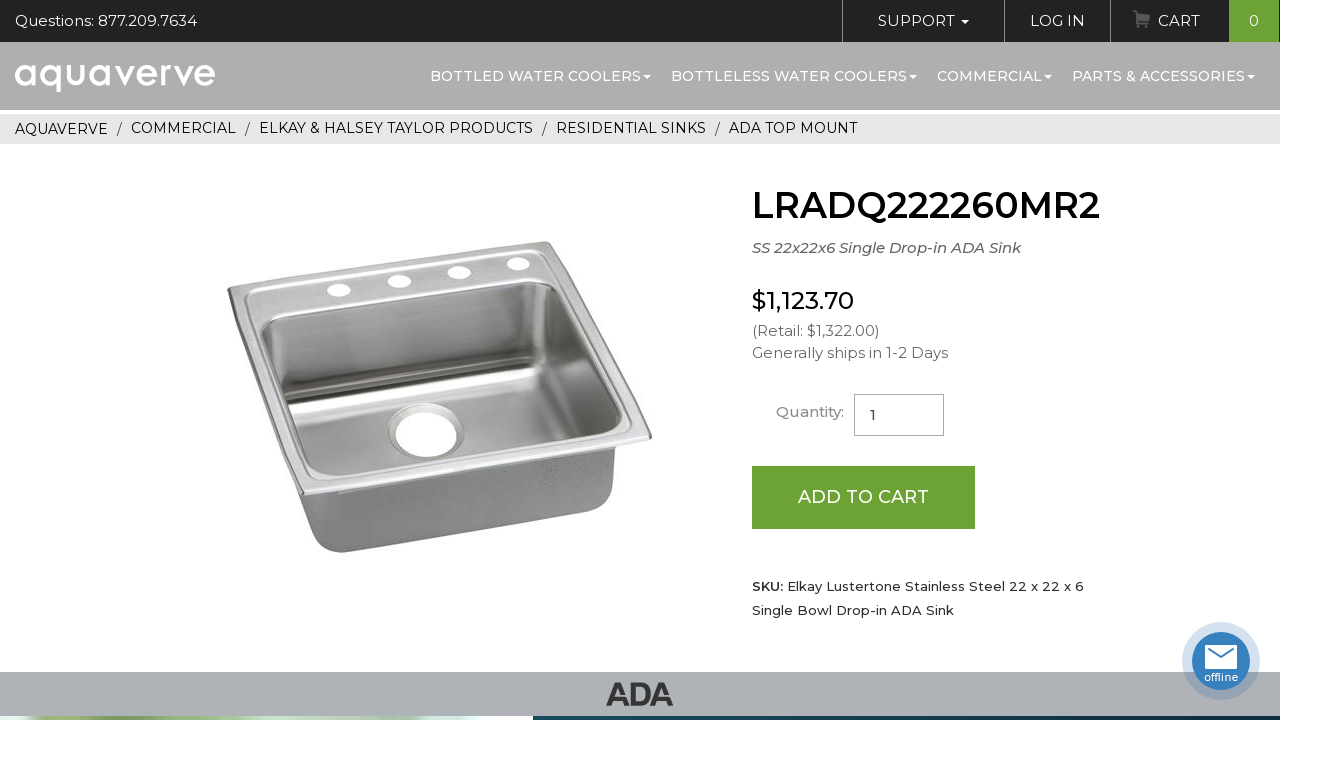

--- FILE ---
content_type: text/html;charset=UTF-8
request_url: https://www.aquaverve.com/index.cfm/manufacturer/AquaverveWaterCoolers/LRADQ222260MR2-___-SS-22x22x6-Single-Drop-in-ADA-Sink.html
body_size: 10147
content:

			
			
				
				
					
				
				
				
				
				
				
				
				
				
	
				
				
				
					
						
						
						
	
		
		
		
	
		
		
					
					
					
					
				
			
		
			
			
		
<!DOCTYPE html>
<html lang="en" xmlns:og="http://opengraphprotocol.org/schema/" xmlns:fb="http://www.facebook.com/2008/fbml">
<head prefix=
		"og: http://ogp.me/ns#
	 fb: http://ogp.me/ns/fb#
	 product: http://ogp.me/ns/product#">
	<meta http-equiv="X-UA-Compatible" content="IE=edge">
	<meta http-equiv="Content-Type" content="text/html; charset=UTF-8"/>
	<meta name="viewport" content="width=device-width, initial-scale=1">
	<title>Elkay Lustertone Stainless Steel 22 x 22 x 6 Single Bowl Drop-in ADA Sink</title>
	<meta name="Description" content="An Elkay Lustertone Classic stainless steel sink looks as great on day 3,000 as it does on day one. The rich, uniform grain is scratch resistant for heavy-duty use, whether it's a kitchen sink or a prep, bar, laundry or commercial sink. Light scratches, which occur with everyday use, naturally blend into the finish of this durable sink with time."/>
	<meta name="Keywords" content="An Elkay Lustertone Classic stainless steel sink looks as great on day 3,000 as it does on day one. The rich, uniform grain is scratch resistant for heavy-duty use, whether it's a kitchen sink or a prep, bar, laundry or commercial sink. Light scratches, which occur with everyday use, naturally blend into the finish of this durable sink with time."/>
	<meta name="Copyright" content="Elite Holdings Group, LLC"/>
	<meta name="Revisit-After" content="7"/>
	<meta name="Robots" content="INDEX,FOLLOW"/>
	<meta name="Author" content="Aquaverve.com"/>
	<meta name="p:domain_verify" content="e998681598e2ef26f6d1d093f21fe94b"/>
	
		<meta property="og:title" content="Elkay Lustertone Stainless Steel 22 x 22 x 6 Single Bowl Drop-in ADA Sink"/>
		<meta property="og:type" content="product"/>
		<meta property="og:image" content="https://www.aquaverve.com/images/products/Elkay/LRADQ222260MR2.jpg"/>
		<meta property="og:url" content="https://www.aquaverve.com/index.cfm/manufacturer/AquaverveWaterCoolers/LRADQ222260MR2-___-SS-22x22x6-Single-Drop-in-ADA-Sink.html"/>
		<meta property="og:site_name" content="Aquaverve"/>
		<meta property="og:description" content="An Elkay Lustertone Classic stainless steel sink looks as great on day 3,000 as it does on day one. The rich, uniform grain is scratch resistant for heavy-duty use, whether it's a kitchen sink or a prep, bar, laundry or commercial sink. Light scratches, which occur with everyday use, naturally blend into the finish of this durable sink with time."/>
		<meta property="fb:admins" content="oprotsov"/>
	

	<!-- Load font -->
	
	<base href="https://www.aquaverve.com/"/>

	
		<link href="layouts/AquaDefault2018/css/compiled.min.css?ver=511a6" rel="stylesheet" type="text/css" media="all"/>
		<link href="layouts/AquaDefault2018/plugins/slick/compiled.min.css?ver=511a6" rel="stylesheet">
	

	<link rel="shortcut icon" href="layouts/AquaDefault2018/images/favicon.ico" >
	<link rel="icon" type="image/gif" href="layouts/AquaDefault2018/images/animated_favicon1.gif" >

	<script language="javascript">
		var request_base = 'https://www.aquaverve.com/';
		var request_base_local = 'https://www.aquaverve.com/';
		var ActiveTopMenuItemId = 39;
	</script>
	<script src="js/jquery-3.6.4.min.js"></script>
	
		<script type="text/javascript" src="layouts/AquaDefault2018/js/compiled.min.js?ver=511a6" data-cfasync="false"></script>
	
	

	
	
		
	
	
		
			
<script type="text/javascript">
function GADT_URL(href){return true;}
function GADT_Form(href){}
function GA_AddToCart(sku){
	_gaq.push(['_trackEvent', 'Products', 'Added To Cart', sku, 1]);
}
function GA_AddToCartDetails(sku){
	//pageTracker._trackEvent('Products', 'Added To Cart', sku, 1);
	GA_AddToCart(sku);
	_gaq.push(['_trackEvent', 'Events', 'Add To Cart', 'Detail Page']);
}
function ga_sendEvent(eventCategory, eventAction, eventLabel, eventValue){
	_gaq.push(['_trackEvent', eventCategory, eventAction, eventLabel, eventValue]);

}
		var _gaq = _gaq || [];
		_gaq.push(['_setAccount', 'UA-2789024-1']);
		_gaq.push(['_setDomainName', 'www.aquaverve.com']);
		_gaq.push(['_setAllowLinker', true]);
		_gaq.push(['_setAllowHash', false]);
		_gaq.push(['_trackPageview']);


		(function() {
		var ga = document.createElement('script'); ga.type = 'text/javascript'; ga.async = true;

		ga.src = ('https:' == document.location.protocol ? 'https://' : 'http://') + 'stats.g.doubleclick.net/dc.js';
		var s = document.getElementsByTagName('script')[0]; s.parentNode.insertBefore(ga, s);
		})();
</script>
			
		
	

	
		
	
	
		
			
<!-- Global site tag (gtag.js) - Google AdWords: AW-1067333242,G-39FXS3PFVD -->
<script async src="https://www.googletagmanager.com/gtag/js?id=AW-1067333242,G-39FXS3PFVD"></script>
<script>
	window.dataLayer = window.dataLayer || [];
	function gtag(){dataLayer.push(arguments);}
	gtag('js', new Date());
	
		gtag('config', 'AW-1067333242');
	
		gtag('config', 'G-39FXS3PFVD');
	
</script>

		
	


	
	
	<script type="text/javascript" data-cfasync="false">

</script>
</head>

<body class="guest-user">
	
	
	<script type="text/javascript" data-cfasync="false">

</script>

	<!-- Navigation -->
	<nav class="navbar fixed-top" id="mainNav">
		<div class="topbar clearfix">
			<div class="left">
				<span class="topbar-left-questions">Questions: 877.209.7634</span>
			</div>
			<div class="right">
				<ul class="nav topbar-nav">
					<li>
						<a href="index.cfm?dsp=public.contact_us.send_feedback" class="has-sub">Support <span class="caret"></span></a>
						<ul class="sub-menu nav">
							<li><a href="index.cfm?dsp=public.contact_us.send_feedback">Contact Customer Service</a></li>
							<li><a href="index.cfm?dsp=public.contact_us.view">Request a Quote</a></li>
							<li><a href="index.cfm/faq_orders.html">FAQ Pages</a></li>
							<li><a href="index.cfm/returns_policy.html">Return Policy</a></li>
						</ul>
					</li>
					
						<li>
							<li><a href="index.cfm?dsp=member.login">Log In</a></li>
						</li>
					
					<li class="cart">
						
							
								
	
	

	
	
	

	

	

	


	

	

	

	


								






								
	
	

	
	
	

	

	

	


	

	

	

	


								
								
									
								
									
								
							
						<a href="index.cfm?dsp=member.cart.view" class="">Cart <span class="count">0</span></a>
					</li>
				</ul>
			</div>
		</div>
		<!-- / topbar -->
		<div class="mainNav-menu">
			<div class="clearfix">
				<button class="mmenu-toggle hamburger hamburger--spin" type="button" role="button" aria-label="Mobile Menu">
					<span class="hamburger-box">
						<span class="hamburger-inner"></span>
					</span>
				</button>
				<a class="navbar-brand" href="index.cfm"><span class="sr-only">Aquaverve home</span></a>
				
	

	

	
	
	

	
	
	
	
	

		
		
			
				
			
		
		
		
		
			
				<ul class="navbar-nav">
		
			<li>
				
				<a href="index.cfm/category/bottled-water-coolers.html">Bottled Water Coolers<span class="caret"></span></a>
				
			
				<ul class="sub-menu nav">
					
						<li><a href="index.cfm/category/bottled-water-coolers/touchless-water-coolers.html">TOUCHLESS Water Coolers</a></li>
					
						<li><a href="index.cfm/category/bottled-water-coolers/absolu.html">Absolu</a></li>
					
						<li><a href="index.cfm/category/bottled-water-coolers/pacifik-water-coolers.html">Pacifik</a></li>
					
						<li><a href="index.cfm/category/bottled-water-coolers/fahrenheit-water-cooler.html">Fahrenheit</a></li>
					
						<li><a href="index.cfm/category/bottled-water-coolers/s2-stainless-water-cool.html">S2 Stainless</a></li>
					
						<li><a href="index.cfm/category/bottled-water-coolers/celsius-water-coolers.html">Celsius</a></li>
					
						<li><a href="index.cfm/category/bottled-water-coolers/countertop-coolers.html">Countertop</a></li>
					
						<li><a href="index.cfm/category/bottled-water-coolers/bottom-load-coolers.html">Bottom Load Coolers</a></li>
					
						<li><a href="index.cfm/category/bottled-water-coolers/kelvin-water-coolers.html">Kelvin</a></li>
					
						<li><a href="index.cfm/category/bottled-water-coolers/nordik-water-coolers.html">Nordik</a></li>
					
						<li><a href="index.cfm/category/bottled-water-coolers/mobile-water-coolers.html">Mobile Water Coolers</a></li>
					
				</ul>
			
		
			</li>
		
			<li>
				
				<a href="index.cfm/category/bottleless-water-coolers.html">Bottleless Water Coolers<span class="caret"></span></a>
				
			
				<ul class="sub-menu nav">
					
						<li><a href="index.cfm/category/bottleless-water-coolers/touchless-water-cool.html">TOUCHLESS Water Coolers</a></li>
					
						<li><a href="index.cfm/category/bottleless-water-coolers/s2-stainless-bottlel.html">S2 Stainless</a></li>
					
						<li><a href="index.cfm/category/bottleless-water-coolers/pacifik-bottleless-c.html">Pacifik</a></li>
					
						<li><a href="index.cfm/category/bottleless-water-coolers/fahrenheit-bottleles.html">Fahrenheit</a></li>
					
						<li><a href="index.cfm/category/bottleless-water-coolers/celsius-bottleless-c.html">Celsius</a></li>
					
						<li><a href="index.cfm/category/bottleless-countertop-water-coolers">Countertop</a></li>
					
						<li><a href="index.cfm/category/bottleless-water-coolers/chillers.html">Chillers</a></li>
					
						<li><a href="index.cfm/category/bottleless-water-coolers/wall-mount-hydration.html">Wall Mount Hydration Station</a></li>
					
						<li><a href="index.cfm/category/bottleless-water-coolers/replacement-filter-k.html">Filters & Filter Kits</a></li>
					
						<li><a href="index.cfm/category/bottleless-water-coolers/parts-for-bottleless.html">Parts, Connectors, Tubing & More</a></li>
					
				</ul>
			
		
			</li>
		
			<li>
				
				<a href="index.cfm/category/commercial-hospitality.html">Commercial<span class="caret"></span></a>
				
			
				<ul class="sub-menu nav">
					
						<li><a href="index.cfm/category/commercial-hospitality/elkay-products.html">Elkay & Halsey Taylor Products</a></li>
					
						<li><a href="index.cfm/category/icemakers">Ice Machines</a></li>
					
						<li><a href="index.cfm/category/commercial-hospitality/sanitizing-wipes.html">Sanitary Wipes & Dispensers</a></li>
					
						<li><a href="index.cfm/category/commercial-hospitality/smoker-posts.html">Smoker Posts</a></li>
					
						<li><a href="index.cfm/category/commercial-hospitality/umbrella-stands-and-ac.html">Umbrella Stands & Accessories</a></li>
					
						<li><a href="index.cfm/category/commercial-hospitality/bellman-carts.html">Bellman Carts</a></li>
					
						<li><a href="index.cfm/category/commercial-hospitality/receptacle.html">Waste Receptacles</a></li>
					
				</ul>
			
		
			</li>
		
			<li>
				
				<a href="index.cfm/category/parts-accessories.html">Parts & Accessories<span class="caret"></span></a>
				
			
				<ul class="sub-menu nav">
					
						<li><a href="index.cfm/category/water-cooler-parts-accessories/cups--dispens.html">Cups & Cup Dispensers</a></li>
					
						<li><a href="index.cfm/category/water-cooler-parts-accessory/water-cooler-fau.html">Faucets For Water Coolers</a></li>
					
						<li><a href="index.cfm/category/water-cooler-parts-accessories/bottleless-fil.html">Filters, Filter Kits & Bottleless Parts</a></li>
					
						<li><a href="index.cfm/category/water-cooler-parts-accesories/no-spill-system.html">No Spill System Parts</a></li>
					
						<li><a href="index.cfm/category/parts--accessories/other-water-cooler-parts.html">Other Water Cooler Parts</a></li>
					
						<li><a href="index.cfm/category/parts--accessories/bottle-covers.html">Bottle Covers & Drip Trays</a></li>
					
						<li><a href="index.cfm/category/water-cooler-parts-accesories/fahrenheit-colo.html">Fahrenheit Color Trim Kits</a></li>
					
				</ul>
			
		
			</li>
		
	</ul>

				
				
			
			
		
	
			</div>
		</div>
	</nav>
	

	<div id="page">
<div class="breadcrumbs product_bc">
	<ol vocab="https://schema.org/" typeof="BreadcrumbList">
		<li property="itemListElement" typeof="ListItem">
			<a property="item" typeof="WebPage" content="https://www.aquaverve.com/" title="Aquaverve" href="https://www.aquaverve.com/"><span property="name">Aquaverve</span></a>
			<meta property="position" content="1">
		</li>
		
			
				<li property="itemListElement" typeof="ListItem">
					<a property="item" typeof="WebPage" href="https://www.aquaverve.com/index.cfm/category/commercial-hospitality.html" content="https://www.aquaverve.com/index.cfm/category/commercial-hospitality.html" title="Commercial"> <span property="name">Commercial</span></a>
					<meta property="position" content="2">
				</li>
				
			
				<li property="itemListElement" typeof="ListItem">
					<a property="item" typeof="WebPage" href="https://www.aquaverve.com/index.cfm/category/commercial-hospitality/elkay-products.html" content="https://www.aquaverve.com/index.cfm/category/commercial-hospitality/elkay-products.html" title="Elkay &amp; Halsey Taylor Products"> <span property="name">Elkay & Halsey Taylor Products</span></a>
					<meta property="position" content="3">
				</li>
				
			
				<li property="itemListElement" typeof="ListItem">
					<a property="item" typeof="WebPage" href="https://www.aquaverve.com/index.cfm/category/elkay-products/residential-sinks.html" content="https://www.aquaverve.com/index.cfm/category/elkay-products/residential-sinks.html" title="Residential Sinks"> <span property="name">Residential Sinks</span></a>
					<meta property="position" content="4">
				</li>
				
			
				<li property="itemListElement" typeof="ListItem">
					<a property="item" typeof="WebPage" href="https://www.aquaverve.com/index.cfm/category/residential-sinks/ada-top-mount.html" content="https://www.aquaverve.com/index.cfm/category/residential-sinks/ada-top-mount.html" title="ADA Top Mount"> <span property="name">ADA Top Mount</span></a>
					<meta property="position" content="5">
				</li>
				
			
		
	</ol>
</div>

<script language="javascript" src="layouts/AquaDefault2018/Site/Public/products/dsp_detail.js"></script>
<script language="javascript">
var imageInMemory = new placeImagesInMemory();
var mouseisdown = 0;


if(window.addEventListener)
	{
	window.addEventListener("load", preloadimgsrc, false);
	}
else
	{
	if(window.attachEvent)
		{
		window.attachEvent("onload", preloadimgsrc);
		}
	else
		{
		if(document.getElementById)
			{
			window.onload = preloadimgsrc;
			}
		}
	}
</script>
<div itemscope itemtype="https://schema.org/Product">
<div class="container-fluid w1160">
	<div class="row pr_info">
		<div class="col-md-7 col-lg-7 image_part">
			<div class="block" id="theimage">
				
				
				
				
					
		
		
		
		
		


		
			
			
		

		
			
				
			
				
			
			

	
	
	
		
	
	



































	
	


	
	
	
	
	
	
	


































	
	
		
	



	
			
			







	












	









	
	
	
	

	
	
	
	

	
	
	
	






			
	<div id="zoom_image" class="product-gallery">
		
			<div class="images-zoom">
				<div class="slide">
					<div class="picture">
		                <img src="images/products/Elkay/LRADQ222260MR2thumb.jpg" border=0 alt="SS 22x22x6 Single Drop-in ADA Sink"  id='img_01' data-zoom-image='images/products/Elkay/LRADQ222260MR2.jpg' itemprop='image' >
		            </div>
				</div>
				
			</div>
			<!-- / image -->
			
			<!-- / additional images -->
		
	</div><!-- /product-gallery -->


	


		


	


		
	
				
				<div class="share-like">
					<fb:like href="https://www.aquaverve.com/index.cfm/manufacturer/AquaverveWaterCoolers/LRADQ222260MR2-___-SS-22x22x6-Single-Drop-in-ADA-Sink.html" layout="standard" width="210" height="80" show_faces="false" font="arial" ref="product_detail"></fb:like>
				</div>
			</div>
		</div>
		<div class="col-md-5 col-lg-5 info_body">
			<h2 class="family">LRADQ222260MR2</h2>
			<h1 class="small" itemprop="name">SS 22x22x6 Single Drop-in ADA Sink
				
				</h1>
			<div class="rating-total">
					
					
					
					
					
						
		
		
		
		
		


		
			
			
		

		
			
				
			
				
			
				
			
			

	
	
	
		
	


































	
	




































	
			
			
	
	
	






			
	<div class="ovrl" >
		
	</div>
	<div class="hidden">
		<br>
		<a href="index.cfm?dsp=public.products.newnote&keyID=92211" rel="nofollow">Write a Review</a>
	</div>


		


	


		
	
					
			</div>
			<div class="item_cart">
					<form method="post" name="form_add_product" action="index.cfm?act=member.cart.add_product_cart" onSubmit="return validateProductQuantity(this)">
						<input type="hidden" name="location_return" value="index.cfm?dsp=public.products.detail&keyID=92211">
						<input type="hidden" name="add_prod_ID" value="92211">
						
							<input type="hidden" name="prod_qnt_92211" value="">
						
						



<div class="pricing" itemprop="offers" itemtype="https://schema.org/AggregateOffer" itemscope>
	
		<meta itemprop="lowPrice" content="1123.7000" />
		
			<h3 class="price">
			$1,123.70</h3>
			<meta itemprop="highPrice" content="1123.7000" />
			<link itemprop="availability" href="http://schema.org/InStock"/>
		
		
			<p class="muted">(Retail:
			
				$1,322.00)
			
			</p>
		
	
	<!-- Stock -->
	
		<p class="muted stock_stat">
			
				Generally ships in 1-2 Days										
			
		</p>
	
	
	<!-- / Stock -->
	<meta itemprop="offerCount" content="1" />
	<meta itemprop="priceCurrency" content="USD" />
</div><!-- / Pricing -->


						<table class="attributes-select">
							<tbody>
								
									
									
									
										
		
		
		
		
		


		
			
			
		

		
			
				
			
			

	
	
	
		
	


































	
	




































	
			
			
			
			
		


	


		
	
									
										
											
												<tr>
													<th class="qty">
														<label for="quantity_input">Quantity:</label>
													</th>
													<td>
														<input type="number" id="quantity_input" name="quantity" value="1" min="1" data-price="$1,123.70">
													</td>
												</tr>
												<tr>
													<td colspan="2" class="cta">
														<button type="submit" class="btn btn-success" id="btn_add_to_cart">Add to Cart</button>
														
													</td>
												</tr>
											
										
								
							</tbody>
						</table>

					</form>
				<table class="attrs">
					
					
				</table>
			</div>

			<!-- HARDCODED -->


			
				<meta itemprop="description" content="<pre>Elkay Lustertone Stainless Steel 22 x 22 x 6 Single Bowl Drop-in ADA Sink</pre>" />
				<div class="short-description">
				<strong>SKU:</strong>
				Elkay Lustertone Stainless Steel 22 x 22 x 6 Single Bowl Drop-in ADA Sink

			</div>
			
		</div><!-- / info_body -->
	</div><!-- /pr_info -->
</div><!-- /container-fluid -->
<!-- Landing sections start -->





	
	
	
	

	
	
	
	
	
	
	
	

	

	
	
	

	
	
	
	
	

	
	
		
	
	
		
				
					
				
			
	
	
		
	
	

	
	
	
	
	

	

	
	
	

	
	
	
	
	

	
	
		
	
	
		
				
			
	
	
	

	
	
	
	
	

	

	
	
	

	
	
	
	
	

	
	
		
	
	
	
	

	
	
	
	
	

	

	
	
	

	
	
	
	
	

	
	
		
	
	
		
				
			
	
	
	

	
	
	
	
	

	

	
	
	

	
	
	
	
	

	
	
		
	
	
	
	




		<section class="product-section certificates">
	<div class="container">
		<img src="layouts/AquaDefault2018/images/certificates/std-ADA.png" alt="Compliant with applicable American Disability Association Standards" title="Compliant with applicable American Disability Association Standards">    </div>
</section>



	
	
	
	

	
	
	
	
	
	
	
	

	

	
	
	

	
	
	
	
	

	
	
		
	
	
		

				
			
	
	
		
	
	

	
	
	
	
	

	

	
	
	

	
	
	
	
	

	
	
		
	
	
		
				
					
				
					
				
					
						
					
				
					
				
					
				
					
				
					
				
					
				
					
				
					
				
				

				
				
			
	
	
		
	
	

	
	
	
	
	

	

	
	
	

	
	
	
	
	

	
	
		
	
	
		
				
					
				
					
				
					
				
					
						
					
				
					
				
					
				
					
				
					
				
					
				
					
				
				
					
				

				
				
			
	
	
		
	
	

	
	
	
	
	

	

	
	
	

	
	
	
	
	

	
	
		
	
	
		
				
					
				
					
				
					
				
					
				
					
						
					
				
					
				
					
				
					
				
					
				
					
				
				
					
				

				
				
			
	
	
		
	
	

	
	
	
	
	

	

	
	
	

	
	
	
	
	

	
	
		
	
	
		
				
					
				
					
				
					
				
					
				
					
				
					
						
					
				
					
				
					
				
					
				
					
				
				

				
				
			
	
	
		
	
	

	
	
	
	
	

	

	
	
	

	
	
	
	
	

	
	
		
	
	
		
				
					
				
					
				
					
				
					
				
					
				
					
				
					
						
					
				
					
				
					
				
					
				
				

				
				
			
	
	
		
	
	

	
	
	
	
	

	

	
	
	

	
	
	
	
	

	
	
		
	
	
	
	




		<section class="cta-generic">
	<div class="cta-generic-item container-fluid">
		<div class="row">
			<div class="col-md-7 cta-generic__right blue gradient">
				<div class="cta-generic__data">
					<h3 class="cta-generic__title text-white">
						FEATURES</h3>
					<div class="cta-generic__text">
						<div class="data-item"><h4>SKU</h4><span class="mainValue">LRADQ222260MR2</span></div><br />
						<div class="data-item"><span class="mainValue">Elkay Lustertone Stainless Steel 22 x 22 x 6 Single Bowl Drop-in ADA Sink</span></div><br />
						<div class="data-item"><h4>Number of Basins if Applicable</h4><span class="mainValue">ADA COMPLIANT: Product is ADA compliant when properly installed.</span></div> <div class="data-item"><h4>Component Of</h4><span class="mainValue">REPAIRABLE FINISH: Finish is scratch resistant to heavy-duty use. Deep scratches are repairable. Lustrous grain reflects light evenly for high shine.</span></div> <div class="data-item"><span class="mainValue">DROP-IN INSTALLATION: Sink is designed for drop-in installation to make the sink a focal point of your room.<br>SINGLE BOWL: Bowl gives you uninterrupted space for washing and stacking dishes or other household tasks.</span></div> <div class="data-item"><span class="mainValue">18-GAUGE STAINLESS STEEL: Highest quality 18-gauge thickness and Type 304 stainless steel for lasting durability, performance and lustrous beauty.<br>QUIET: Sound-deadening pad(s) minimizes sound and vibration for a quieter time at the sink.<br>QUICK-CLIP MOUNTING SYSTEM: Quickly and securely install sink from above the counter with a series of clips that attach to laminate countertops.<br>OFFSET DRAIN: Drain placement provides more usable space on the bottom of the sink and in the cabinet below.<br>MADE IN THE USA: This Elkay product is proudly made in the USA.<br>DRAIN OPENING: Sink drain opening measures 3-1/2".</span></div> </div>
				</div>
			</div>
			<div class="col-md-5 cta-generic__image">
				<img alt="" src="/upload/Image/2018/cta-girl-glass.jpg" /></div>
		</div>
	</div>
</section>



	
	
	
	

	
	
	
	
	
	
	
	

	

	
	
	

	
	
	
	
	

	
	
		
	
	
		
				
				
			
	
	
		
	
	

	
	
	
	
	

	

	
	
	

	
	
	
	
	

	
	
		
	
	
		
				
				
			
	
	
		
	
	

	
	
	
	
	

	

	
	
	

	
	
	
	
	

	
	
		
	
	
	
	

	
	
	
	
	

	

	
	
	

	
	
	
	
	

	
	
		
	
	
		
				
				
			
	
	
		
	
	

	
	
	
	
	

	

	
	
	

	
	
	
	
	

	
	
		
	
	
		
				
			
	
	
		
	
	

	
	
	
	
	

	

	
	
	

	
	
	
	
	

	
	
		
	
	
		

				
			
	
	
		
	
	

	
	
	
	
	

	

	
	
	

	
	
	
	
	

	
	
		
	
	
		

				
			
	
	
		
	
	

	
	
	
	
	

	

	
	
	

	
	
	
	
	

	
	
		
	
	
		

				
			
	
	
		
	
	

	
	
	
	
	

	

	
	
	

	
	
	
	
	

	
	
		
	
	
	
	

	
	
	
	
	

	

	
	
	

	
	
	
	
	

	
	
		
	
	
		
				
					
				
					
				
					
				
					
				
					
				
					
				
					
				
					
				
					
				
					
						
					
				
				
					
				

				
				
			
	
	
		
	
	

	
	
	
	
	

	

	
	
	

	
	
	
	
	

	
	
		
	
	
	
	

	
	
	
	
	

	

	
	
	

	
	
	
	
	

	
	
		
	
	
		
				
					
						
					
				
					
				
					
				
				
			
	
	
		
	
	

	
	
	
	
	

	

	
	
	

	
	
	
	
	

	
	
		
	
	
		
				
					
				
					
						
					
				
					
				
				
			
	
	
		
	
	

	
	
	
	
	

	

	
	
	

	
	
	
	
	

	
	
		
	
	
		
				
					
				
					
				
					
						
					
				
				
			
	
	
		
	
	

	
	
	
	
	

	

	
	
	

	
	
	
	
	

	
	
		
	
	
		

				
			
	
	
		
	
	




		<section class="product-section specifications inverse">
	<div class="container">
		<div class="row">
			<div class="col-md-6 col-lg-5 left">
				<div class="image">
					&nbsp;</div>
				<div>
					<div class="data">
						<h2>
							Specifications</h2>
						<div class="data-item"><h4>Height</h4><span class="mainValue">6.00</span> in</div> <div class="data-item"><h4>Width</h4><span class="mainValue">22.00</span> in</div>  <div class="data-item"><h4>Length</h4><span class="mainValue">22.00</span> in</div> <div class="data-item"><h4>Weight</h4><span class="mainValue">14</span> lbs</div> <div class="data-item"><h4>Upccode</h4><span class="mainValue">094902345222</span></div></div>
				</div>
			</div>
			<!-- / left -->
			<div class="col-md-6 col-lg-6 right">
				<div class="labled">
					<div class="data-item"><h4>Finish</h4><span class="mainValue">Stainless Steel</span></div> <div class="data-item"><h4>Color</h4><span class="mainValue">Lustrous Satin</span></div>  <div class="data-item"><h4>Sink Depth</h4><span class="mainValue">6</span></div>  <a href="/links/elkay/residential sinks warranty.pdf" target="_blank" class="btn btn-black">Download Warranty & Care</a> <a href="/links/elkay/lradq222260_spec.pdf" target="_blank" class="btn btn-black">Download Specifications</a> <a href="/links/elkay/74180271.pdf" target="_blank" class="btn btn-black">Download Installation</a> <div class="data-item"><h4>Made In</h4><span class="mainValue">USA</span></div></div>
			</div>
		</div>
	</div>
</section>




<!-- / Landing sections end -->


<!-- Reviews section -->





	
		
		
		
		
		


		
			
			
		

		
			
				
			
				
			
				
			
			

	
	
	
		
	


































	
	




































	
			
			
	
	
	






			
<script language="javascript" type="text/javascript">
function showMoreReviews(){
	var moreReviews = document.getElementById('moreReviews');
	var showHide = document.getElementById('showHideMore');
	if (moreReviews.style.display == "flex")
		{
			moreReviews.style.display = "none";
			showHide.innerHTML = "More reviews and comments";
		}
	else
		{
			moreReviews.style.display = "flex";
			showHide.innerHTML = "Roll up list";
		}
}
</script>



		


	


		
	

<!-- / Reviews sections end -->


<!-- Companion products -->


		
		
		
		
		
		
			
		
		
		
		
		


		
			
			
		

		
			
				
			
				
			
				
			
				
			
			

	
	
	
		
	


































	
	




































	
			
			

			



	
		


	


		
	
		

<script language="javascript" src="layouts/AquaDefault2018/js/jquery.elevateZoom-3.0.8.min.js"></script>

</div>
<!-- Footer -->

		
	

	

	
	
	

	
	
	
	
	

		
		
			
				
			
		
		
		
		
			
				<footer class="site-footer">
	        <div class="container">
	        	<div class="footer__main clearfix">
	        		<div class="footer__menu">
	        			<h4>Site map</h4>
	        			<ul class="list-unstyled">
							
								<li><a href="index.cfm/water_cooler_articles.html"></a></li>
							
								<li><a href="index.cfm/terms_conditions.html">Terms & Conditions</a></li>
							
								<li><a href="index.cfm/articles-main-menu.html">Water Cooler Articles</a></li>
							
								<li><a href="index.cfm/privacy_statement.html">Privacy Statement</a></li>
							
								<li><a href="index.cfm/site_map.html">Site Map</a></li>
							
								<li><a href="state-water-cooler-delivery/index.html">State Water Delivery</a></li>
							
								<li><a href="index.cfm/sales_tax.html">Sales Tax</a></li>
							
	        			</ul>
	        		</div>
	        		<div class="footer__support">
	        			<h4>Support</h4>
	        			<ul class="list-unstyled">
	        				<li>Phone: <a href="tel:8772097634">877.209.7634</a></li>
							<li>Email: <a href="mailto:info@aquaverve.com">info@aquaverve.com</a></li>
	        			</ul>
	        		</div>
	        		<div class="footer__connect">
	        			<h4>Connect</h4>
	        			<a href="https://www.facebook.com/Aquaverve-Water-Coolers-271730670257" class="social-icon facebook" target="_blank"><i>Facebook</i></a>
	        			<a href="https://www.instagram.com/aquavervecoolers/?hl=en" class="social-icon instagram" target="_blank"><i>Instagram</i></a>
	        		</div>
	        	</div>
	        </div>
	        <div class="footer__bottom">
	        	<ul class="list-inline">
	        		<li>Copyright &copy; 2018-2026 All Rights Reserved</li>
	        		<li><a href="/index.cfm/terms_conditions.html">Terms & Conditions</a></li>
	        		<li><a href="/index.cfm/privacy_statement.html">Privacy Policy</a></li>
	        	</ul>
	        </div>
	    </footer>

				
				
			
			
		
	

		<!-- / footer -->

		<!-- <button type="button" class="chat-button online" title="Get Support"><span>chat</span></button> -->

	</div><!-- / page -->


	<!-- Mobile navigation -->

	<nav id="mobile-menu">
		<header class="mmenu-header">
			<div class="clearfix">
				<div class="part">
					<a href="tel:8772097634" class="tel">877.209.7634</a>
				</div>
				<div class="part">
					
						<a href="index.cfm?dsp=member.login" class="login show-guest">Login</a>
					
				</div>
			</div>
		</header>
		
	

	

	
	
	

	
	
	
	
	

		
		
			
				
			
		
		
		
		
			
				<nav id="mobile-nav">
	<div class="menu__wrap">
		<div class="mmenu-main">
			<div class="panel-group" id="mobileMenu">

				
					<div class="panel">
						<div class="panel-heading" role="tab">
							<div class="panel-title">
								<a class="menu-parent" href="index.cfm/category/bottled-water-coolers.html">
									Bottled Water Coolers
								</a>
								<button role="button" data-toggle="collapse" data-parent="#mobileMenu" href="#child-1" aria-expanded="false" aria-controls="child-1">&nbsp;</button>
							</div>
						</div>
						
			
				<div id="child-1" class="panel-collapse collapse" role="tabpanel">
					<div class="panel-body">
						<ul class="nav">
						
							<li><a href="index.cfm/category/bottled-water-coolers/touchless-water-coolers.html">TOUCHLESS Water Coolers</a></li>
						
							<li><a href="index.cfm/category/bottled-water-coolers/absolu.html">Absolu</a></li>
						
							<li><a href="index.cfm/category/bottled-water-coolers/pacifik-water-coolers.html">Pacifik</a></li>
						
							<li><a href="index.cfm/category/bottled-water-coolers/fahrenheit-water-cooler.html">Fahrenheit</a></li>
						
							<li><a href="index.cfm/category/bottled-water-coolers/s2-stainless-water-cool.html">S2 Stainless</a></li>
						
							<li><a href="index.cfm/category/bottled-water-coolers/celsius-water-coolers.html">Celsius</a></li>
						
							<li><a href="index.cfm/category/bottled-water-coolers/countertop-coolers.html">Countertop</a></li>
						
							<li><a href="index.cfm/category/bottled-water-coolers/bottom-load-coolers.html">Bottom Load Coolers</a></li>
						
							<li><a href="index.cfm/category/bottled-water-coolers/kelvin-water-coolers.html">Kelvin</a></li>
						
							<li><a href="index.cfm/category/bottled-water-coolers/nordik-water-coolers.html">Nordik</a></li>
						
							<li><a href="index.cfm/category/bottled-water-coolers/mobile-water-coolers.html">Mobile Water Coolers</a></li>
						
						</ul>
					</div>
				</div>
			
		
					</div><!-- / .panel (menu parent) -->
				
					<div class="panel">
						<div class="panel-heading" role="tab">
							<div class="panel-title">
								<a class="menu-parent" href="index.cfm/category/bottleless-water-coolers.html">
									Bottleless Water Coolers
								</a>
								<button role="button" data-toggle="collapse" data-parent="#mobileMenu" href="#child-2" aria-expanded="false" aria-controls="child-2">&nbsp;</button>
							</div>
						</div>
						
			
				<div id="child-2" class="panel-collapse collapse" role="tabpanel">
					<div class="panel-body">
						<ul class="nav">
						
							<li><a href="index.cfm/category/bottleless-water-coolers/touchless-water-cool.html">TOUCHLESS Water Coolers</a></li>
						
							<li><a href="index.cfm/category/bottleless-water-coolers/s2-stainless-bottlel.html">S2 Stainless</a></li>
						
							<li><a href="index.cfm/category/bottleless-water-coolers/pacifik-bottleless-c.html">Pacifik</a></li>
						
							<li><a href="index.cfm/category/bottleless-water-coolers/fahrenheit-bottleles.html">Fahrenheit</a></li>
						
							<li><a href="index.cfm/category/bottleless-water-coolers/celsius-bottleless-c.html">Celsius</a></li>
						
							<li><a href="index.cfm/category/bottleless-countertop-water-coolers">Countertop</a></li>
						
							<li><a href="index.cfm/category/bottleless-water-coolers/chillers.html">Chillers</a></li>
						
							<li><a href="index.cfm/category/bottleless-water-coolers/wall-mount-hydration.html">Wall Mount Hydration Station</a></li>
						
							<li><a href="index.cfm/category/bottleless-water-coolers/replacement-filter-k.html">Filters & Filter Kits</a></li>
						
							<li><a href="index.cfm/category/bottleless-water-coolers/parts-for-bottleless.html">Parts, Connectors, Tubing & More</a></li>
						
						</ul>
					</div>
				</div>
			
		
					</div><!-- / .panel (menu parent) -->
				
					<div class="panel">
						<div class="panel-heading" role="tab">
							<div class="panel-title">
								<a class="menu-parent" href="index.cfm/category/commercial-hospitality.html">
									Commercial
								</a>
								<button role="button" data-toggle="collapse" data-parent="#mobileMenu" href="#child-3" aria-expanded="false" aria-controls="child-3">&nbsp;</button>
							</div>
						</div>
						
			
				<div id="child-3" class="panel-collapse collapse" role="tabpanel">
					<div class="panel-body">
						<ul class="nav">
						
							<li><a href="index.cfm/category/commercial-hospitality/elkay-products.html">Elkay & Halsey Taylor Products</a></li>
						
							<li><a href="index.cfm/category/icemakers">Ice Machines</a></li>
						
							<li><a href="index.cfm/category/commercial-hospitality/sanitizing-wipes.html">Sanitary Wipes & Dispensers</a></li>
						
							<li><a href="index.cfm/category/commercial-hospitality/smoker-posts.html">Smoker Posts</a></li>
						
							<li><a href="index.cfm/category/commercial-hospitality/umbrella-stands-and-ac.html">Umbrella Stands & Accessories</a></li>
						
							<li><a href="index.cfm/category/commercial-hospitality/bellman-carts.html">Bellman Carts</a></li>
						
							<li><a href="index.cfm/category/commercial-hospitality/receptacle.html">Waste Receptacles</a></li>
						
						</ul>
					</div>
				</div>
			
		
					</div><!-- / .panel (menu parent) -->
				
					<div class="panel">
						<div class="panel-heading" role="tab">
							<div class="panel-title">
								<a class="menu-parent" href="index.cfm/category/parts-accessories.html">
									Parts & Accessories
								</a>
								<button role="button" data-toggle="collapse" data-parent="#mobileMenu" href="#child-4" aria-expanded="false" aria-controls="child-4">&nbsp;</button>
							</div>
						</div>
						
			
				<div id="child-4" class="panel-collapse collapse" role="tabpanel">
					<div class="panel-body">
						<ul class="nav">
						
							<li><a href="index.cfm/category/water-cooler-parts-accessories/cups--dispens.html">Cups & Cup Dispensers</a></li>
						
							<li><a href="index.cfm/category/water-cooler-parts-accessory/water-cooler-fau.html">Faucets For Water Coolers</a></li>
						
							<li><a href="index.cfm/category/water-cooler-parts-accessories/bottleless-fil.html">Filters, Filter Kits & Bottleless Parts</a></li>
						
							<li><a href="index.cfm/category/water-cooler-parts-accesories/no-spill-system.html">No Spill System Parts</a></li>
						
							<li><a href="index.cfm/category/parts--accessories/other-water-cooler-parts.html">Other Water Cooler Parts</a></li>
						
							<li><a href="index.cfm/category/parts--accessories/bottle-covers.html">Bottle Covers & Drip Trays</a></li>
						
							<li><a href="index.cfm/category/water-cooler-parts-accesories/fahrenheit-colo.html">Fahrenheit Color Trim Kits</a></li>
						
						</ul>
					</div>
				</div>
			
		
					</div><!-- / .panel (menu parent) -->
				
			</div><!-- / .panel-group -->
		</div><!-- / .mmenu-main -->
	</div>
</nav>

				
				
			
			
		
	
	</nav>

	<!-- / Mobile navigation -->


	
	
<!-- livezilla.net PLACE WHERE YOU WANT TO SHOW GRAPHIC BUTTON -->
<a href="javascript:void(window.open('https://chat.aquaverve.com/chat.php?ptl=en&hfk=MQ__&ovltwo=MQ__','','width=400,height=600,left=0,top=0,resizable=yes,menubar=no,location=no,status=yes,scrollbars=yes'))" class="lz_cbl chat-button"><img src="https://chat.aquaverve.com/image.php?id=3&type=inlay?ptl=en&hfk=MQ__&ovltwo=MQ__" width="52" height="52" style="border:0;" alt="LiveZilla Live Chat Software"></a>
<!-- livezilla.net PLACE WHERE YOU WANT TO SHOW GRAPHIC BUTTON -->

<!-- livezilla.net PLACE SOMEWHERE IN BODY -->
<!-- PASS THRU DATA OBJECT -->
<script type="text/javascript">
var lz_data = {overwrite:false,language:'en'};
</script>
<!-- PASS THRU DATA OBJECT -->

<div id="lvztr_cca" style="display:none"></div><script id="lz_r_scr_5c76f64bd863167b214caa800d2a3f49" type="text/javascript" defer>lz_code_id="5c76f64bd863167b214caa800d2a3f49";var script = document.createElement("script");script.async=true;script.type="text/javascript";var src = "https://chat.aquaverve.com/server.php?rqst=track&output=jcrpt&hfk=MQ__&nse="+Math.random();script.src=src;document.getElementById('lvztr_cca').appendChild(script);</script>
<!-- livezilla.net PLACE SOMEWHERE IN BODY -->

	
	
		
	



		<!-- JS only (no JQuery required) -->

	<script src="layouts/AquaDefault2018/js/slideout.min.js?ver=511a6"></script><!-- slideout menu -->
	<script src="layouts/AquaDefault2018/js/slideout-run.js?ver=511a6"></script><!-- slideout menu init. -->

  <!-- Bootstrap -->
  <script src="layouts/AquaDefault2018/js/bootstrap.min.js?ver=511a6"></script>

  <!-- Plugins scripts -->
  <script src="layouts/AquaDefault2018/plugins/slick/slick.min.js?ver=511a6"></script><!-- slick slider -->
	<script src="layouts/AquaDefault2018/js/jquery.magnific-popup.min.js?ver=511a6"></script>
  <script src="layouts/AquaDefault2018/js/jquery.viewportchecker.min.js?ver=511a6"></script>


	<!-- Initial scripts -->
	<script src="layouts/AquaDefault2018/js/init.js?ver=511a6"></script>

	<!-- Home page only -->

	<script type="text/javascript">
		jQuery(document).ready(function($){
			$('.carousel-tab').slick({
			  dots: false,
			  infinite: true,
			  speed: 300,
			  slidesToShow: 4,
			  slidesToScroll: 4,
			  responsive: [
				{
				  breakpoint: 1440,
				  settings: {
					slidesToShow: 3,
					slidesToScroll: 3,
					infinite: true,
					dots: false
				  }
				},
				{
				  breakpoint: 1000,
				  settings: {
					slidesToShow: 2,
					slidesToScroll: 2
				  }
				},
				{
				  breakpoint: 767,
				  settings: {
					slidesToShow: 1,
					slidesToScroll: 1
				  }
				}
			  ]
			});

			$('.paginated-slider').slick({
			  dots: true,
			  arrows: false,
			  infinite: true,
			  speed: 300,
			  slidesToShow: 1,
			  adaptiveHeight: true,
			  fade: true
			});
			$('.carousel-tab').on('afterChange', function(event, slick, currentSlide, nextSlide){
				lateLoadingImages();
			});

		});
	</script>

<!-- Lazy load images -->

<script>
	lateLoadingImages();
	$(".rollover").closest(".image").hover(function() {
		lazyLoadImage($(this).find(".rollover img").get(0), 'hover_late');
	});

  WebFontConfig = {
	  google: { families: [ 'Montserrat:300,400,500,500italic,600&display=swap' ] }
  };

  (function() {
	  var wf = document.createElement('script');
	  wf.src = 'https://ajax.googleapis.com/ajax/libs/webfont/1.5.10/webfont.js';
	  wf.type = 'text/javascript';
	  wf.async = 'true';
	  var s = document.getElementsByTagName('script')[0];
	  s.parentNode.insertBefore(wf, s);
  })();

function testWebP(callback) {
	var webP = new Image();
	webP.onload = webP.onerror = function () {
		callback(webP.height == 2);
	};
	webP.src = '[data-uri]';
};

testWebP(function(support) {
	var cls = '';
	cls = support ? 'webp' : 'no-webp';
	document.body.classList.add(cls);
});

window.addEventListener('load', function(){
  var body = document.body;
	var allimages= document.getElementsByTagName('img');
	body.classList.add('window-loaded');
	
	for (var i=0; i<allimages.length; i++) {
		if (allimages[i].getAttribute('data-src')) {
			allimages[i].setAttribute('src', allimages[i].getAttribute('data-src'));
		}
	}
}, false)
</script>


<script type="text/javascript" data-cfasync="false">

</script>

<script type="text/javascript">
jQuery(document).ready(function(){
});
</script>
</body>
</html>


--- FILE ---
content_type: text/javascript; charset=UTF-8
request_url: https://chat.aquaverve.com/server.php?rqst=track&tv=2.3.1.3&b=MDdkMmJjMzdhYw__&pc=MQ__&i=NGE5MzliYmFiNw__&ptl=en&cd=MjQ_&rh=NzIw&rw=MTI4MA__&tzo=MA__&geo_lat=LTUyMg==&geo_long=LTUyMg==&geo_region=&geo_city=&geo_tz=&geo_ctryiso=&geo_isp=&dc=RWxrYXkgTHVzdGVydG9uZSBTdGFpbmxlc3MgU3RlZWwgMjIgeCAyMiB4IDYgU2luZ2xlIEJvd2wgRHJvLi4u&ue=YUhSMGNITTZMeTkzZDNjdVlYRjFZWFpsY25abExtTnZiUzlwYm1SbGVDNWpabTB2YldGdWRXWmhZM1IxY21WeUwwRnhkV0YyWlhKMlpWZGhkR1Z5UTI5dmJHVnljeTlNVWtGRVVUSXlNakkyTUUxU01pMWZYMTh0VTFNdE1qSjRNako0TmkxVGFXNW5iR1V0UkhKdmNDMXBiaTFCUkVFdFUybHVheTVvZEcxcw__&ri=MQ_
body_size: -114
content:
LiveZilla.Engine.SetID("NGE5MzliYmFiNw==","MDdkMmJjMzdhYw==","ZGNjYTQ4MTAxNTA1ZGQ4NmI3MDM2ODlhNjA0ZmUzYzQ=");LiveZilla.Engine.Callback(30);